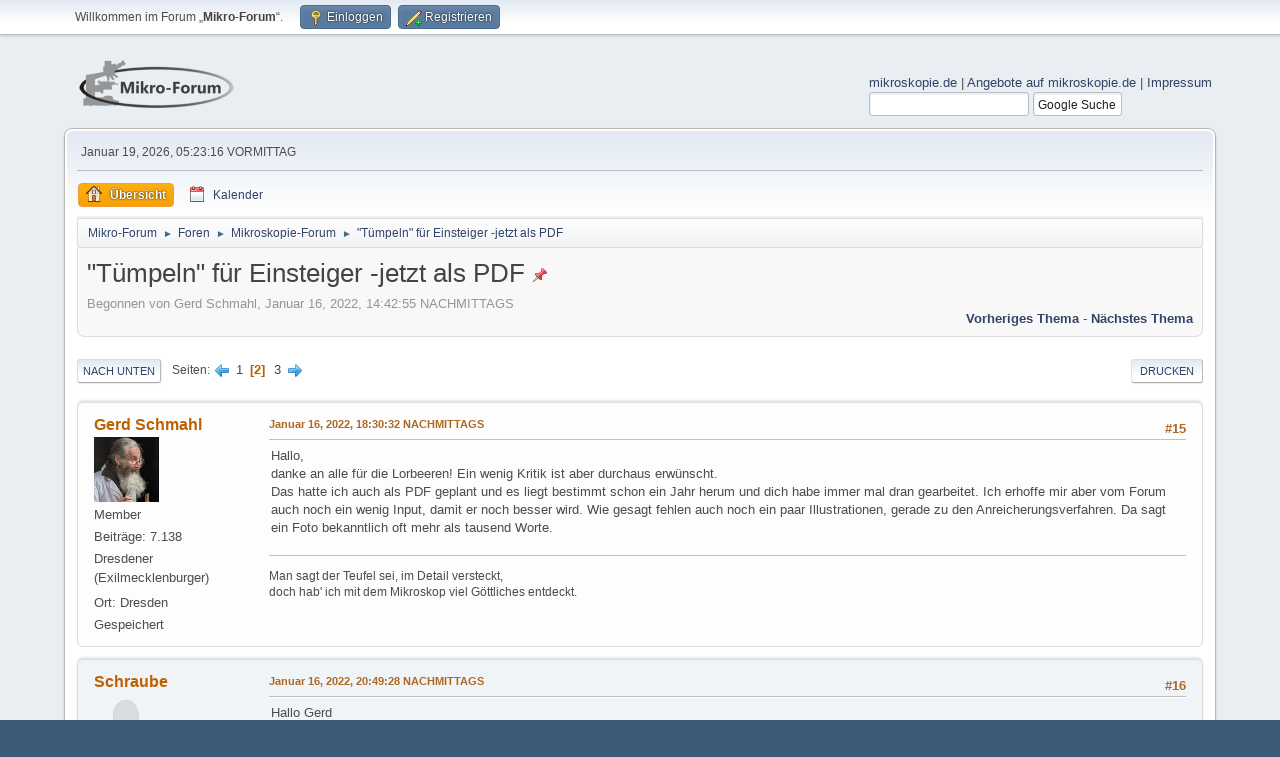

--- FILE ---
content_type: text/html; charset=UTF-8
request_url: https://www.mikroskopie-forum.de/index.php?topic=43044.15
body_size: 13921
content:
<!DOCTYPE html>
<html lang="de-DE">
<head>
	<meta charset="UTF-8">
	<link rel="stylesheet" href="https://www.mikroskopie-forum.de/Themes/default/css/minified_7d6c0392e801ada7a6988a0bdd7438a0.css?smf216_1760962910">
	<style>
	img.avatar { max-width: 65px !important; max-height: 65px !important; }
	
	.postarea .bbc_img, .list_posts .bbc_img, .post .inner .bbc_img, form#reported_posts .bbc_img, #preview_body .bbc_img { max-width: min(100%,1202px); }
	
	.postarea .bbc_img, .list_posts .bbc_img, .post .inner .bbc_img, form#reported_posts .bbc_img, #preview_body .bbc_img { max-height: 902px; }
	
	</style>
	<script>
		var smf_theme_url = "https://www.mikroskopie-forum.de/Themes/default";
		var smf_default_theme_url = "https://www.mikroskopie-forum.de/Themes/default";
		var smf_images_url = "https://www.mikroskopie-forum.de/Themes/default/images";
		var smf_smileys_url = "https://www.mikroskopie-forum.de/Smileys";
		var smf_smiley_sets = "default,classic";
		var smf_smiley_sets_default = "default";
		var smf_avatars_url = "https://www.mikroskopie-forum.de/avatars";
		var smf_scripturl = "https://www.mikroskopie-forum.de/index.php?PHPSESSID=ve4dckn9q9q45nsvu8v30mii81&amp;";
		var smf_iso_case_folding = false;
		var smf_charset = "UTF-8";
		var smf_session_id = "6d9033c01afd6d4aeb87f7842d055407";
		var smf_session_var = "d3f73a4";
		var smf_member_id = 0;
		var ajax_notification_text = 'Lade…';
		var help_popup_heading_text = 'Alles zu kompliziert? Lassen Sie es mich erklären:';
		var banned_text = 'Gast, Sie sind aus diesem Forum verbannt!';
		var smf_txt_expand = 'Erweitern';
		var smf_txt_shrink = 'Verringern';
		var smf_collapseAlt = 'Verstecken';
		var smf_expandAlt = 'Zeige';
		var smf_quote_expand = false;
		var allow_xhjr_credentials = false;
	</script>
	<script src="https://ajax.googleapis.com/ajax/libs/jquery/3.6.3/jquery.min.js"></script>
	<script src="https://www.mikroskopie-forum.de/Themes/default/scripts/jquery.sceditor.bbcode.min.js?smf216_1760962910"></script>
	<script src="https://www.mikroskopie-forum.de/Themes/default/scripts/minified_6a76ed5ce9fe2a96f2c4aa30ba66d580.js?smf216_1760962910"></script>
	<script src="https://www.mikroskopie-forum.de/Themes/default/scripts/minified_8c170c654d2d65a4556cbd23ee1b615b.js?smf216_1760962910" defer></script>
	<script>
		var smf_smileys_url = 'https://www.mikroskopie-forum.de/Smileys/default';
		var bbc_quote_from = 'Zitat von';
		var bbc_quote = 'Zitat';
		var bbc_search_on = 'in';
	var smf_you_sure ='Sind Sie sicher, dass Sie das tun möchten?';
	</script>
	<title>&quot;Tümpeln&quot; für Einsteiger -jetzt als PDF - Seite 2</title>
	<meta name="viewport" content="width=device-width, initial-scale=1">
	<meta property="og:site_name" content="Mikro-Forum">
	<meta property="og:title" content="&quot;Tümpeln&quot; für Einsteiger -jetzt als PDF - Seite 2">
	<meta property="og:url" content="https://www.mikroskopie-forum.de/index.php?PHPSESSID=ve4dckn9q9q45nsvu8v30mii81&amp;topic=43044.15">
	<meta property="og:description" content="&quot;Tümpeln&quot; für Einsteiger -jetzt als PDF - Seite 2">
	<meta name="description" content="&quot;Tümpeln&quot; für Einsteiger -jetzt als PDF - Seite 2">
	<meta name="theme-color" content="#557EA0">
	<link rel="canonical" href="https://www.mikroskopie-forum.de/index.php?topic=43044.15">
	<link rel="help" href="https://www.mikroskopie-forum.de/index.php?PHPSESSID=ve4dckn9q9q45nsvu8v30mii81&amp;action=help">
	<link rel="contents" href="https://www.mikroskopie-forum.de/index.php?PHPSESSID=ve4dckn9q9q45nsvu8v30mii81&amp;">
	<link rel="alternate" type="application/rss+xml" title="Mikro-Forum - RSS" href="https://www.mikroskopie-forum.de/index.php?PHPSESSID=ve4dckn9q9q45nsvu8v30mii81&amp;action=.xml;type=rss2;board=1">
	<link rel="alternate" type="application/atom+xml" title="Mikro-Forum - Atom" href="https://www.mikroskopie-forum.de/index.php?PHPSESSID=ve4dckn9q9q45nsvu8v30mii81&amp;action=.xml;type=atom;board=1">
	<link rel="next" href="https://www.mikroskopie-forum.de/index.php?PHPSESSID=ve4dckn9q9q45nsvu8v30mii81&amp;topic=43044.30">
	<link rel="prev" href="https://www.mikroskopie-forum.de/index.php?PHPSESSID=ve4dckn9q9q45nsvu8v30mii81&amp;topic=43044.0">
	<link rel="index" href="https://www.mikroskopie-forum.de/index.php?PHPSESSID=ve4dckn9q9q45nsvu8v30mii81&amp;board=1.0">
</head>
<body id="chrome" class="action_messageindex board_1">
<div id="footerfix">
	<div id="top_section">
		<div class="inner_wrap">
			<ul class="floatleft" id="top_info">
				<li class="welcome">
					Willkommen im Forum „<strong>Mikro-Forum</strong>“.
				</li>
				<li class="button_login">
					<a href="https://www.mikroskopie-forum.de/index.php?PHPSESSID=ve4dckn9q9q45nsvu8v30mii81&amp;action=login" class="open" onclick="return reqOverlayDiv(this.href, 'Einloggen', 'login');">
						<span class="main_icons login"></span>
						<span class="textmenu">Einloggen</span>
					</a>
				</li>
				<li class="button_signup">
					<a href="https://www.mikroskopie-forum.de/index.php?PHPSESSID=ve4dckn9q9q45nsvu8v30mii81&amp;action=signup" class="open">
						<span class="main_icons regcenter"></span>
						<span class="textmenu">Registrieren</span>
					</a>
				</li>
			</ul>
		</div><!-- .inner_wrap -->
	</div><!-- #top_section -->
	<div id="header">
		<h1 class="forumtitle">
			<a id="top" href="https://www.mikroskopie-forum.de/index.php?PHPSESSID=ve4dckn9q9q45nsvu8v30mii81&amp;"><img src="https://www.mikroskopie-forum.de/Themes/default/images/mlogo.png" alt="Mikro-Forum"></a>
		</h1>
		<div id="siteslogan"> <a href ="https://www.mikroskopie.de" target = "_blank">mikroskopie.de</a> | <a href ="https://www.mikroskopie.de/?page_id=1587" target = "_blank">Angebote auf mikroskopie.de</a> | <a href = "https://www.mikroskopie.de/?page_id=213" target = "_blank">Impressum</a><FORM method=GET action="https://www.google.com/search">
	<!-- <input type=checkbox name=sitesearch value="https://www.mikroskopie-forum.de" checked>Im Forum: -->
	<input type='hidden'  name=sitesearch value="https://www.mikroskopie-forum.de" checked>
	<input class='input_text' type=text name=q value=""> 
	<input class='button_submit' type=submit name=btnG VALUE="Google Suche">
	<input type=hidden name=domains value="https://www.mikroskopie-forum.de.de">  
	<input type='hidden' name='ie' value='UTF-8'>  
	<input type='hidden' name='oe' value='UTF-8'> 
	</FORM></div>
	</div>
	<div id="wrapper">
		<div id="upper_section">
			<div id="inner_section">
				<div id="inner_wrap" class="hide_720">
					<div class="user">
						<time datetime="2026-01-19T04:23:16Z">Januar 19, 2026, 05:23:16 VORMITTAG</time>
					</div>
				</div>
				<a class="mobile_user_menu">
					<span class="menu_icon"></span>
					<span class="text_menu">Hauptmenü</span>
				</a>
				<div id="main_menu">
					<div id="mobile_user_menu" class="popup_container">
						<div class="popup_window description">
							<div class="popup_heading">Hauptmenü
								<a href="javascript:void(0);" class="main_icons hide_popup"></a>
							</div>
							
					<ul class="dropmenu menu_nav">
						<li class="button_home">
							<a class="active" href="https://www.mikroskopie-forum.de/index.php?PHPSESSID=ve4dckn9q9q45nsvu8v30mii81&amp;">
								<span class="main_icons home"></span><span class="textmenu">Übersicht</span>
							</a>
						</li>
						<li class="button_calendar">
							<a href="https://www.mikroskopie-forum.de/index.php?PHPSESSID=ve4dckn9q9q45nsvu8v30mii81&amp;action=calendar">
								<span class="main_icons calendar"></span><span class="textmenu">Kalender</span>
							</a>
						</li>
					</ul><!-- .menu_nav -->
						</div>
					</div>
				</div>
				<div class="navigate_section">
					<ul>
						<li>
							<a href="https://www.mikroskopie-forum.de/index.php?PHPSESSID=ve4dckn9q9q45nsvu8v30mii81&amp;"><span>Mikro-Forum</span></a>
						</li>
						<li>
							<span class="dividers"> &#9658; </span>
							<a href="https://www.mikroskopie-forum.de/index.php?PHPSESSID=ve4dckn9q9q45nsvu8v30mii81&amp;#c2"><span>Foren</span></a>
						</li>
						<li>
							<span class="dividers"> &#9658; </span>
							<a href="https://www.mikroskopie-forum.de/index.php?PHPSESSID=ve4dckn9q9q45nsvu8v30mii81&amp;board=1.0"><span>Mikroskopie-Forum</span></a>
						</li>
						<li class="last">
							<span class="dividers"> &#9658; </span>
							<a href="https://www.mikroskopie-forum.de/index.php?PHPSESSID=ve4dckn9q9q45nsvu8v30mii81&amp;topic=43044.0"><span>&quot;Tümpeln&quot; für Einsteiger -jetzt als PDF</span></a>
						</li>
					</ul>
				</div><!-- .navigate_section -->
			</div><!-- #inner_section -->
		</div><!-- #upper_section -->
		<div id="content_section">
			<div id="main_content_section">
		<div id="display_head" class="information">
			<h2 class="display_title">
				<span id="top_subject">&quot;Tümpeln&quot; für Einsteiger -jetzt als PDF</span> <span class="main_icons sticky"></span>
			</h2>
			<p>Begonnen von Gerd Schmahl, Januar 16, 2022, 14:42:55 NACHMITTAGS</p>
			<span class="nextlinks floatright"><a href="https://www.mikroskopie-forum.de/index.php?PHPSESSID=ve4dckn9q9q45nsvu8v30mii81&amp;topic=43044.0;prev_next=prev#new">Vorheriges Thema</a> - <a href="https://www.mikroskopie-forum.de/index.php?PHPSESSID=ve4dckn9q9q45nsvu8v30mii81&amp;topic=43044.0;prev_next=next#new">Nächstes Thema</a></span>
		</div><!-- #display_head -->
		
		<div class="pagesection top">
			
		<div class="buttonlist floatright">
			
				<a class="button button_strip_print" href="https://www.mikroskopie-forum.de/index.php?PHPSESSID=ve4dckn9q9q45nsvu8v30mii81&amp;action=printpage;topic=43044.0"  rel="nofollow">Drucken</a>
		</div>
			 
			<div class="pagelinks floatleft">
				<a href="#bot" class="button">Nach unten</a>
				<span class="pages">Seiten</span><a class="nav_page" href="https://www.mikroskopie-forum.de/index.php?PHPSESSID=ve4dckn9q9q45nsvu8v30mii81&amp;topic=43044.0"><span class="main_icons previous_page"></span></a> <a class="nav_page" href="https://www.mikroskopie-forum.de/index.php?PHPSESSID=ve4dckn9q9q45nsvu8v30mii81&amp;topic=43044.0">1</a> <span class="current_page">2</span> <a class="nav_page" href="https://www.mikroskopie-forum.de/index.php?PHPSESSID=ve4dckn9q9q45nsvu8v30mii81&amp;topic=43044.30">3</a> <a class="nav_page" href="https://www.mikroskopie-forum.de/index.php?PHPSESSID=ve4dckn9q9q45nsvu8v30mii81&amp;topic=43044.30"><span class="main_icons next_page"></span></a> 
			</div>
		<div class="mobile_buttons floatright">
			<a class="button mobile_act">Benutzer-Aktionen</a>
			
		</div>
		</div>
		<div id="forumposts">
			<form action="https://www.mikroskopie-forum.de/index.php?PHPSESSID=ve4dckn9q9q45nsvu8v30mii81&amp;action=quickmod2;topic=43044.15" method="post" accept-charset="UTF-8" name="quickModForm" id="quickModForm" onsubmit="return oQuickModify.bInEditMode ? oQuickModify.modifySave('6d9033c01afd6d4aeb87f7842d055407', 'd3f73a4') : false"><input type="hidden" name="PHPSESSID" value="ve4dckn9q9q45nsvu8v30mii81" />
				<div class="windowbg" id="msg317669">
					
					<div class="post_wrapper">
						<div class="poster">
							<h4>
								<a href="https://www.mikroskopie-forum.de/index.php?PHPSESSID=ve4dckn9q9q45nsvu8v30mii81&amp;action=profile;u=2644" title="Profil von Gerd Schmahl ansehen">Gerd Schmahl</a>
							</h4>
							<ul class="user_info">
								<li class="avatar">
									<a href="https://www.mikroskopie-forum.de/index.php?PHPSESSID=ve4dckn9q9q45nsvu8v30mii81&amp;action=profile;u=2644"><img class="avatar" src="https://www.mikroskopie-forum.de/user-avatars/avatar_2644_1750187745.jpg" alt=""></a>
								</li>
								<li class="icons"></li>
								<li class="postgroup">Member</li>
								<li class="postcount">Beiträge: 7.138</li>
								<li class="blurb">Dresdener (Exilmecklenburger)</li>
								<li class="im_icons">
									<ol>
										<li class="custom cust_gender"><span class=" main_icons gender_0" title="Männlich"></span></li>
									</ol>
								</li>
								<li class="custom cust_loca">Ort: Dresden</li>
								<li class="poster_ip">Gespeichert</li>
							</ul>
						</div><!-- .poster -->
						<div class="postarea">
							<div class="keyinfo">
								<div id="subject_317669" class="subject_title subject_hidden">
									<a href="https://www.mikroskopie-forum.de/index.php?PHPSESSID=ve4dckn9q9q45nsvu8v30mii81&amp;msg=317669" rel="nofollow">Re: &quot;Tümpeln&quot; für Einsteiger</a>
								</div>
								<span class="page_number floatright">#15</span>
								<div class="postinfo">
									<span class="messageicon"  style="position: absolute; z-index: -1;">
										<img src="https://www.mikroskopie-forum.de/Themes/default/images/post/xx.png" alt="">
									</span>
									<a href="https://www.mikroskopie-forum.de/index.php?PHPSESSID=ve4dckn9q9q45nsvu8v30mii81&amp;msg=317669" rel="nofollow" title="Antwort #15 - Re: &quot;Tümpeln&quot; für Einsteiger" class="smalltext">Januar 16, 2022, 18:30:32 NACHMITTAGS</a>
									<span class="spacer"></span>
									<span class="smalltext modified floatright" id="modified_317669">
									</span>
								</div>
								<div id="msg_317669_quick_mod"></div>
							</div><!-- .keyinfo -->
							<div class="post">
								<div class="inner" data-msgid="317669" id="msg_317669">
									Hallo,<br />danke an alle für die Lorbeeren! Ein wenig Kritik ist aber durchaus erwünscht.<br />Das hatte ich auch als PDF geplant und es liegt bestimmt schon ein Jahr herum und dich habe immer mal dran gearbeitet. Ich erhoffe mir aber vom Forum auch noch ein wenig Input, damit er noch besser wird. Wie gesagt fehlen auch noch ein paar Illustrationen, gerade zu den Anreicherungsverfahren. Da sagt ein Foto bekanntlich oft mehr als tausend Worte.
								</div>
							</div><!-- .post -->
							<div class="under_message">
							</div><!-- .under_message -->
						</div><!-- .postarea -->
						<div class="moderatorbar">
							<div class="signature" id="msg_317669_signature">
								Man sagt der Teufel sei, im Detail versteckt,<br>doch hab&#39; ich mit dem Mikroskop viel Göttliches entdeckt.
							</div>
						</div><!-- .moderatorbar -->
					</div><!-- .post_wrapper -->
				</div><!-- $message[css_class] -->
				<hr class="post_separator">
				<div class="windowbg" id="msg317690">
					
					
					<div class="post_wrapper">
						<div class="poster">
							<h4>
								<a href="https://www.mikroskopie-forum.de/index.php?PHPSESSID=ve4dckn9q9q45nsvu8v30mii81&amp;action=profile;u=18110" title="Profil von Schraube ansehen">Schraube</a>
							</h4>
							<ul class="user_info">
								<li class="avatar">
									<a href="https://www.mikroskopie-forum.de/index.php?PHPSESSID=ve4dckn9q9q45nsvu8v30mii81&amp;action=profile;u=18110"><img class="avatar" src="https://www.mikroskopie-forum.de/avatars/default.png" alt=""></a>
								</li>
								<li class="icons"></li>
								<li class="postgroup">Member</li>
								<li class="postcount">Beiträge: 350</li>
								<li class="profile">
									<ol class="profile_icons">
										<li><a href="https://www.mikrokosmos.gallery" title="mikrokosmos.gallery" target="_blank" rel="noopener"><span class="main_icons www centericon" title="mikrokosmos.gallery"></span></a></li>
									</ol>
								</li><!-- .profile -->
								<li class="poster_ip">Gespeichert</li>
							</ul>
						</div><!-- .poster -->
						<div class="postarea">
							<div class="keyinfo">
								<div id="subject_317690" class="subject_title subject_hidden">
									<a href="https://www.mikroskopie-forum.de/index.php?PHPSESSID=ve4dckn9q9q45nsvu8v30mii81&amp;msg=317690" rel="nofollow">Re: &quot;Tümpeln&quot; für Einsteiger</a>
								</div>
								<span class="page_number floatright">#16</span>
								<div class="postinfo">
									<span class="messageicon"  style="position: absolute; z-index: -1;">
										<img src="https://www.mikroskopie-forum.de/Themes/default/images/post/xx.png" alt="">
									</span>
									<a href="https://www.mikroskopie-forum.de/index.php?PHPSESSID=ve4dckn9q9q45nsvu8v30mii81&amp;msg=317690" rel="nofollow" title="Antwort #16 - Re: &quot;Tümpeln&quot; für Einsteiger" class="smalltext">Januar 16, 2022, 20:49:28 NACHMITTAGS</a>
									<span class="spacer"></span>
									<span class="smalltext modified floatright" id="modified_317690">
									</span>
								</div>
								<div id="msg_317690_quick_mod"></div>
							</div><!-- .keyinfo -->
							<div class="post">
								<div class="inner" data-msgid="317690" id="msg_317690">
									Hallo Gerd<br /><br />Herzlichen Dank dafür, da werde ich sehr gerne einiges davon mal ausprobieren. Super Sache!<br /><br />Gruss<br />Roli
								</div>
							</div><!-- .post -->
							<div class="under_message">
							</div><!-- .under_message -->
						</div><!-- .postarea -->
						<div class="moderatorbar">
							<div class="signature" id="msg_317690_signature">
								Mikroskop: Leica DMRE<br />Website: <a href="https://www.mikrokosmos.gallery" class="bbc_link" target="_blank" rel="noopener">https://www.mikrokosmos.gallery</a>
							</div>
						</div><!-- .moderatorbar -->
					</div><!-- .post_wrapper -->
				</div><!-- $message[css_class] -->
				<hr class="post_separator">
				<div class="windowbg" id="msg317691">
					
					
					<div class="post_wrapper">
						<div class="poster">
							<h4>
								<a href="https://www.mikroskopie-forum.de/index.php?PHPSESSID=ve4dckn9q9q45nsvu8v30mii81&amp;action=profile;u=17915" title="Profil von Aljoscha ansehen">Aljoscha</a>
							</h4>
							<ul class="user_info">
								<li class="avatar">
									<a href="https://www.mikroskopie-forum.de/index.php?PHPSESSID=ve4dckn9q9q45nsvu8v30mii81&amp;action=profile;u=17915"><img class="avatar" src="https://www.mikroskopie-forum.de/avatars/default.png" alt=""></a>
								</li>
								<li class="icons"></li>
								<li class="postgroup">Member</li>
								<li class="postcount">Beiträge: 1.525</li>
								<li class="poster_ip">Gespeichert</li>
							</ul>
						</div><!-- .poster -->
						<div class="postarea">
							<div class="keyinfo">
								<div id="subject_317691" class="subject_title subject_hidden">
									<a href="https://www.mikroskopie-forum.de/index.php?PHPSESSID=ve4dckn9q9q45nsvu8v30mii81&amp;msg=317691" rel="nofollow">Re: &quot;Tümpeln&quot; für Einsteiger</a>
								</div>
								<span class="page_number floatright">#17</span>
								<div class="postinfo">
									<span class="messageicon"  style="position: absolute; z-index: -1;">
										<img src="https://www.mikroskopie-forum.de/Themes/default/images/post/xx.png" alt="">
									</span>
									<a href="https://www.mikroskopie-forum.de/index.php?PHPSESSID=ve4dckn9q9q45nsvu8v30mii81&amp;msg=317691" rel="nofollow" title="Antwort #17 - Re: &quot;Tümpeln&quot; für Einsteiger" class="smalltext">Januar 16, 2022, 21:11:43 NACHMITTAGS</a>
									<span class="spacer"></span>
									<span class="smalltext modified floatright" id="modified_317691">
									</span>
								</div>
								<div id="msg_317691_quick_mod"></div>
							</div><!-- .keyinfo -->
							<div class="post">
								<div class="inner" data-msgid="317691" id="msg_317691">
									Hallo Gerd,<br /><br />Echt topp! Das gefällt mir sehr gut.<br /><br />Viele Grüße<br /><br />Alexander
								</div>
							</div><!-- .post -->
							<div class="under_message">
							</div><!-- .under_message -->
						</div><!-- .postarea -->
						<div class="moderatorbar">
						</div><!-- .moderatorbar -->
					</div><!-- .post_wrapper -->
				</div><!-- $message[css_class] -->
				<hr class="post_separator">
				<div class="windowbg" id="msg317695">
					
					
					<div class="post_wrapper">
						<div class="poster">
							<h4>
								<a href="https://www.mikroskopie-forum.de/index.php?PHPSESSID=ve4dckn9q9q45nsvu8v30mii81&amp;action=profile;u=18120" title="Profil von Geo ansehen">Geo</a>
							</h4>
							<ul class="user_info">
								<li class="avatar">
									<a href="https://www.mikroskopie-forum.de/index.php?PHPSESSID=ve4dckn9q9q45nsvu8v30mii81&amp;action=profile;u=18120"><img class="avatar" src="https://www.mikroskopie-forum.de/user-avatars/avatar_18120_1623496320.png" alt=""></a>
								</li>
								<li class="icons"></li>
								<li class="postgroup">Member</li>
								<li class="postcount">Beiträge: 69</li>
								<li class="im_icons">
									<ol>
										<li class="custom cust_gender"><span class=" main_icons gender_0" title="Keins / Keine Angabe"></span></li>
									</ol>
								</li>
								<li class="custom cust_loca">Ort: Flintsbach/Inn</li>
								<li class="poster_ip">Gespeichert</li>
							</ul>
						</div><!-- .poster -->
						<div class="postarea">
							<div class="keyinfo">
								<div id="subject_317695" class="subject_title subject_hidden">
									<a href="https://www.mikroskopie-forum.de/index.php?PHPSESSID=ve4dckn9q9q45nsvu8v30mii81&amp;msg=317695" rel="nofollow">Re: &quot;Tümpeln&quot; für Einsteiger</a>
								</div>
								<span class="page_number floatright">#18</span>
								<div class="postinfo">
									<span class="messageicon"  style="position: absolute; z-index: -1;">
										<img src="https://www.mikroskopie-forum.de/Themes/default/images/post/xx.png" alt="">
									</span>
									<a href="https://www.mikroskopie-forum.de/index.php?PHPSESSID=ve4dckn9q9q45nsvu8v30mii81&amp;msg=317695" rel="nofollow" title="Antwort #18 - Re: &quot;Tümpeln&quot; für Einsteiger" class="smalltext">Januar 16, 2022, 21:23:05 NACHMITTAGS</a>
									<span class="spacer"></span>
									<span class="smalltext modified floatright" id="modified_317695">
									</span>
								</div>
								<div id="msg_317695_quick_mod"></div>
							</div><!-- .keyinfo -->
							<div class="post">
								<div class="inner" data-msgid="317695" id="msg_317695">
									Hallo Gerd,<br /><br />Superbeitrag, Danke! Da wird die Tümplergemeinde sicher wachsen. Auch ich werde&nbsp; mich bald auf die Jagd machen.<br /><br />Beste Grüße<br /><br />Georg
								</div>
							</div><!-- .post -->
							<div class="under_message">
							</div><!-- .under_message -->
						</div><!-- .postarea -->
						<div class="moderatorbar">
						</div><!-- .moderatorbar -->
					</div><!-- .post_wrapper -->
				</div><!-- $message[css_class] -->
				<hr class="post_separator">
				<div class="windowbg" id="msg317696">
					
					
					<div class="post_wrapper">
						<div class="poster">
							<h4>
								<a href="https://www.mikroskopie-forum.de/index.php?PHPSESSID=ve4dckn9q9q45nsvu8v30mii81&amp;action=profile;u=84" title="Profil von Florian Stellmacher ansehen">Florian Stellmacher</a>
							</h4>
							<ul class="user_info">
								<li class="membergroup">Global Moderator</li>
								<li class="avatar">
									<a href="https://www.mikroskopie-forum.de/index.php?PHPSESSID=ve4dckn9q9q45nsvu8v30mii81&amp;action=profile;u=84"><img class="avatar" src="https://www.mikroskopie-forum.de/user-avatars/avatar_84_1642160164.png" alt=""></a>
								</li>
								<li class="icons"></li>
								<li class="postgroup">Member</li>
								<li class="postcount">Beiträge: 3.338</li>
								<li class="im_icons">
									<ol>
										<li class="custom cust_gender"><span class=" main_icons gender_0" title="Männlich"></span></li>
									</ol>
								</li>
								<li class="poster_ip">Gespeichert</li>
							</ul>
						</div><!-- .poster -->
						<div class="postarea">
							<div class="keyinfo">
								<div id="subject_317696" class="subject_title subject_hidden">
									<a href="https://www.mikroskopie-forum.de/index.php?PHPSESSID=ve4dckn9q9q45nsvu8v30mii81&amp;msg=317696" rel="nofollow">Re: &quot;Tümpeln&quot; für Einsteiger</a>
								</div>
								<span class="page_number floatright">#19</span>
								<div class="postinfo">
									<span class="messageicon"  style="position: absolute; z-index: -1;">
										<img src="https://www.mikroskopie-forum.de/Themes/default/images/post/xx.png" alt="">
									</span>
									<a href="https://www.mikroskopie-forum.de/index.php?PHPSESSID=ve4dckn9q9q45nsvu8v30mii81&amp;msg=317696" rel="nofollow" title="Antwort #19 - Re: &quot;Tümpeln&quot; für Einsteiger" class="smalltext">Januar 16, 2022, 21:24:47 NACHMITTAGS</a>
									<span class="spacer"></span>
									<span class="smalltext modified floatright" id="modified_317696">
									</span>
								</div>
								<div id="msg_317696_quick_mod"></div>
							</div><!-- .keyinfo -->
							<div class="post">
								<div class="inner" data-msgid="317696" id="msg_317696">
									Moin Gerd,<br /><br />eine tolle Arbeit, die ich gerne angepinnt habe, damit sie gleich ins Auge springt!<br /><br />Herzliche Grüße, <br />Florian 
								</div>
							</div><!-- .post -->
							<div class="under_message">
							</div><!-- .under_message -->
						</div><!-- .postarea -->
						<div class="moderatorbar">
							<div class="signature" id="msg_317696_signature">
								Vorwiegende Arbeitsmikroskope:<br />Zeiss Axioskop 2<br />Olympus BHS (DL, Pol, Multidiskussionseinrichtung)<br />Zeiss Axiophot (DIK und AL-Fluoreszenz)<br />Zeiss Axiovert (Fluoreszenz)<br />Wild M400 Fotomakroskop (DL, DF, AL, Pol)
							</div>
						</div><!-- .moderatorbar -->
					</div><!-- .post_wrapper -->
				</div><!-- $message[css_class] -->
				<hr class="post_separator">
				<div class="windowbg" id="msg317715">
					
					
					<div class="post_wrapper">
						<div class="poster">
							<h4>
								<a href="https://www.mikroskopie-forum.de/index.php?PHPSESSID=ve4dckn9q9q45nsvu8v30mii81&amp;action=profile;u=17201" title="Profil von SNoK / Stephan Krall ansehen">SNoK / Stephan Krall</a>
							</h4>
							<ul class="user_info">
								<li class="avatar">
									<a href="https://www.mikroskopie-forum.de/index.php?PHPSESSID=ve4dckn9q9q45nsvu8v30mii81&amp;action=profile;u=17201"><img class="avatar" src="https://www.mikroskopie-forum.de/user-avatars/avatar_17201_1596300169.png" alt=""></a>
								</li>
								<li class="icons"></li>
								<li class="postgroup">Member</li>
								<li class="postcount">Beiträge: 879</li>
								<li class="im_icons">
									<ol>
										<li class="custom cust_gender"><span class=" main_icons gender_0" title="Keins / Keine Angabe"></span></li>
									</ol>
								</li>
								<li class="profile">
									<ol class="profile_icons">
										<li><a href="https://kralls.de" title="Kralls beste Seite" target="_blank" rel="noopener"><span class="main_icons www centericon" title="Kralls beste Seite"></span></a></li>
									</ol>
								</li><!-- .profile -->
								<li class="poster_ip">Gespeichert</li>
							</ul>
						</div><!-- .poster -->
						<div class="postarea">
							<div class="keyinfo">
								<div id="subject_317715" class="subject_title subject_hidden">
									<a href="https://www.mikroskopie-forum.de/index.php?PHPSESSID=ve4dckn9q9q45nsvu8v30mii81&amp;msg=317715" rel="nofollow">Re: &quot;Tümpeln&quot; für Einsteiger</a>
								</div>
								<span class="page_number floatright">#20</span>
								<div class="postinfo">
									<span class="messageicon"  style="position: absolute; z-index: -1;">
										<img src="https://www.mikroskopie-forum.de/Themes/default/images/post/xx.png" alt="">
									</span>
									<a href="https://www.mikroskopie-forum.de/index.php?PHPSESSID=ve4dckn9q9q45nsvu8v30mii81&amp;msg=317715" rel="nofollow" title="Antwort #20 - Re: &quot;Tümpeln&quot; für Einsteiger" class="smalltext">Januar 16, 2022, 23:10:54 NACHMITTAGS</a>
									<span class="spacer"></span>
									<span class="smalltext modified floatright" id="modified_317715">
									</span>
								</div>
								<div id="msg_317715_quick_mod"></div>
							</div><!-- .keyinfo -->
							<div class="post">
								<div class="inner" data-msgid="317715" id="msg_317715">
									Lieber Gerd,<br /><br />ich habe mir Deine Beiträge mal zusammen in ein Word-Dokument kopiert und etwas formatiert und Tippfehler korrigiert. Was den Inhalt angeht, super! Eine Sache würde ich allerdings anders schreiben unter Punjkt 7.3. Du schreibst am Ende:<br /><br />&quot;Um besonders dünnschichtige Präparate herzustellen nimmt man anschließend ein gut saugendes Tuch (z. B. sauberes Taschentuch), das nicht fusseln sollte, legt es in mehreren Lagen über das Präparat und drückt es kräftig auf das DG.&quot;<br /><br />Meine Frau kriegt immer die Krise, wenn sie Männer mit Stofftaschentüchern sieht (zu denen ich allerdings auch gehöre), mit denen wahlweise die Nase geschnupft, Vergaser gereinigt oder eben Deckgläser abgetupft werden, um sie dann der Frau zum Löschen der Tränen anzubieten. Ich nehme für den Zweck rundes Filterpapier, wie man es bisweilen noch bei Kaffeefiltern findet, z. B. Melita Original Nr. 1, 100 Stück für rund 1 Euro. Wenn man so einen Filter auf das Deckglas legt, kann man hervorragend einmal rundum absaugen. Ich nehme die Filter auch, um an den Seiten abzusaugen.<br /><br />Grüße<br />Stephan
								</div>
							</div><!-- .post -->
							<div class="under_message">
							</div><!-- .under_message -->
						</div><!-- .postarea -->
						<div class="moderatorbar">
							<div class="signature" id="msg_317715_signature">
								Mikroskope: Leica DMRB, Leitz Dialux (beide mit DIK), Lomo MBD-1 (&quot;Für-alle-Fälle-Mikroskop&quot;)<br>Stemis: Zeiss 508, Wild Heerbrugg M5<br>Kameras: Sony alpha 6500 und 6400<br>Webseite: <a href="https://kralls.de" class="bbc_link" target="_blank" rel="noopener">https://kralls.de</a><br>Vorstellung:&nbsp;<a href="https://www.mikroskopie-forum.de/index.php?PHPSESSID=ve4dckn9q9q45nsvu8v30mii81&amp;topic=41749.msg308026#msg308026" class="bbc_link" target="_blank" rel="noopener">https://www.mikroskopie-forum.de/index.php?topic=41749.msg308026#msg308026</a>
							</div>
						</div><!-- .moderatorbar -->
					</div><!-- .post_wrapper -->
				</div><!-- $message[css_class] -->
				<hr class="post_separator">
				<div class="windowbg" id="msg317721">
					
					
					<div class="post_wrapper">
						<div class="poster">
							<h4>
								<a href="https://www.mikroskopie-forum.de/index.php?PHPSESSID=ve4dckn9q9q45nsvu8v30mii81&amp;action=profile;u=2644" title="Profil von Gerd Schmahl ansehen">Gerd Schmahl</a>
							</h4>
							<ul class="user_info">
								<li class="avatar">
									<a href="https://www.mikroskopie-forum.de/index.php?PHPSESSID=ve4dckn9q9q45nsvu8v30mii81&amp;action=profile;u=2644"><img class="avatar" src="https://www.mikroskopie-forum.de/user-avatars/avatar_2644_1750187745.jpg" alt=""></a>
								</li>
								<li class="icons"></li>
								<li class="postgroup">Member</li>
								<li class="postcount">Beiträge: 7.138</li>
								<li class="blurb">Dresdener (Exilmecklenburger)</li>
								<li class="im_icons">
									<ol>
										<li class="custom cust_gender"><span class=" main_icons gender_0" title="Männlich"></span></li>
									</ol>
								</li>
								<li class="custom cust_loca">Ort: Dresden</li>
								<li class="poster_ip">Gespeichert</li>
							</ul>
						</div><!-- .poster -->
						<div class="postarea">
							<div class="keyinfo">
								<div id="subject_317721" class="subject_title subject_hidden">
									<a href="https://www.mikroskopie-forum.de/index.php?PHPSESSID=ve4dckn9q9q45nsvu8v30mii81&amp;msg=317721" rel="nofollow">Re: &quot;Tümpeln&quot; für Einsteiger</a>
								</div>
								<span class="page_number floatright">#21</span>
								<div class="postinfo">
									<span class="messageicon"  style="position: absolute; z-index: -1;">
										<img src="https://www.mikroskopie-forum.de/Themes/default/images/post/xx.png" alt="">
									</span>
									<a href="https://www.mikroskopie-forum.de/index.php?PHPSESSID=ve4dckn9q9q45nsvu8v30mii81&amp;msg=317721" rel="nofollow" title="Antwort #21 - Re: &quot;Tümpeln&quot; für Einsteiger" class="smalltext">Januar 17, 2022, 07:34:03 VORMITTAG</a>
									<span class="spacer"></span>
									<span class="smalltext modified floatright" id="modified_317721">
									</span>
								</div>
								<div id="msg_317721_quick_mod"></div>
							</div><!-- .keyinfo -->
							<div class="post">
								<div class="inner" data-msgid="317721" id="msg_317721">
									Hallo Stephan und die anderen,<br />an der Korrektur von Schreibfehlern bin ich natürlich auch interessiert. Das ist nämlich nicht gerade meine Stärke, aber wie gesagt: Kritiken und Hinweise am liebsten via PM oder wenn Anhänge sinnvoll sind auch via e-mal, sonst machen die Posts nach der Korrektur keinen Sinn mehr und blähen den Faden unnötig auf. Für weitergehende Ideen, die eines extra Absatzes oder Kapitels bedürfen, würde ich dann natürlich auch die Autorenschaft erwähnen.<br />Beste Grüße<br />Gerd
								</div>
							</div><!-- .post -->
							<div class="under_message">
							</div><!-- .under_message -->
						</div><!-- .postarea -->
						<div class="moderatorbar">
							<div class="signature" id="msg_317721_signature">
								Man sagt der Teufel sei, im Detail versteckt,<br>doch hab&#39; ich mit dem Mikroskop viel Göttliches entdeckt.
							</div>
						</div><!-- .moderatorbar -->
					</div><!-- .post_wrapper -->
				</div><!-- $message[css_class] -->
				<hr class="post_separator">
				<div class="windowbg" id="msg317734">
					
					
					<div class="post_wrapper">
						<div class="poster">
							<h4>
								<a href="https://www.mikroskopie-forum.de/index.php?PHPSESSID=ve4dckn9q9q45nsvu8v30mii81&amp;action=profile;u=1052" title="Profil von rhamvossen ansehen">rhamvossen</a>
							</h4>
							<ul class="user_info">
								<li class="avatar">
									<a href="https://www.mikroskopie-forum.de/index.php?PHPSESSID=ve4dckn9q9q45nsvu8v30mii81&amp;action=profile;u=1052"><img class="avatar" src="https://www.mikroskopie-forum.de/avatars/default.png" alt=""></a>
								</li>
								<li class="icons"></li>
								<li class="postgroup">Member</li>
								<li class="postcount">Beiträge: 2.121</li>
								<li class="im_icons">
									<ol>
										<li class="custom cust_gender"><span class=" main_icons gender_0" title="Männlich"></span></li>
									</ol>
								</li>
								<li class="profile">
									<ol class="profile_icons">
										<li><a href="https://microscopievandenatuur.nl/" title="Microscopie van de natuur" target="_blank" rel="noopener"><span class="main_icons www centericon" title="Microscopie van de natuur"></span></a></li>
									</ol>
								</li><!-- .profile -->
								<li class="poster_ip">Gespeichert</li>
							</ul>
						</div><!-- .poster -->
						<div class="postarea">
							<div class="keyinfo">
								<div id="subject_317734" class="subject_title subject_hidden">
									<a href="https://www.mikroskopie-forum.de/index.php?PHPSESSID=ve4dckn9q9q45nsvu8v30mii81&amp;msg=317734" rel="nofollow">Re: &quot;Tümpeln&quot; für Einsteiger</a>
								</div>
								<span class="page_number floatright">#22</span>
								<div class="postinfo">
									<span class="messageicon"  style="position: absolute; z-index: -1;">
										<img src="https://www.mikroskopie-forum.de/Themes/default/images/post/xx.png" alt="">
									</span>
									<a href="https://www.mikroskopie-forum.de/index.php?PHPSESSID=ve4dckn9q9q45nsvu8v30mii81&amp;msg=317734" rel="nofollow" title="Antwort #22 - Re: &quot;Tümpeln&quot; für Einsteiger" class="smalltext">Januar 17, 2022, 11:40:44 VORMITTAG</a>
									<span class="spacer"></span>
									<span class="smalltext modified floatright" id="modified_317734">
									</span>
								</div>
								<div id="msg_317734_quick_mod"></div>
							</div><!-- .keyinfo -->
							<div class="post">
								<div class="inner" data-msgid="317734" id="msg_317734">
									Hallo Gerd,<br /><br />Hut ab für die umfangreiche Arbeit. Ich habe nur 1 &#039;Problem&#039; damit: das du das Rathenow Minimikroskop ein gutes Einsteigergerät findest. Du schreibst:<br /><br /><blockquote class="bbc_standard_quote"><cite>Zitat</cite>Woran erkennt man nun ein seriöses Mikroskop? Das ist gar nicht so einfach</blockquote><br />Eines der Kriterien, die ich selbst immer verwende ist das ein taugliches Mikroskop <b><u>nicht klein</u></b> ist. Im Algemeinem unterscheidet man die Spielzeugmikroskope aus den 60er-70er Jahre (die wirklich manchmal wie echte Mikroskope aussehen) von die echte Mikroskope weil sie so klein sind, einschließlich Mini-objektive die dadurch nie Normoptik sind. Das Rathenow hatte ich mal in der Hand und ich fand es ein viel zu kleines fummeliges Mikrosköpchen. Ein gutes &#039;Schülermikroskop&#039; ist bei mir z. B. ein klassiches hufeisenstativ das mindestens 30 cm hoch ist und schwer genug um Stabilität zu gewährleisten. Ich hoffe, ich habe dich nicht böse gemacht. Ich bin der Meinung das gute Kritik nur Verbessungen bringen kann. Beste Grüsse,<br /><br />Rolf
								</div>
							</div><!-- .post -->
							<div class="under_message">
							</div><!-- .under_message -->
						</div><!-- .postarea -->
						<div class="moderatorbar">
							<div class="signature" id="msg_317734_signature">
								Website: <a href="https://mikroskopiedernatur.de/" class="bbc_link" target="_blank" rel="noopener">https://mikroskopiedernatur.de/</a>
							</div>
						</div><!-- .moderatorbar -->
					</div><!-- .post_wrapper -->
				</div><!-- $message[css_class] -->
				<hr class="post_separator">
				<div class="windowbg" id="msg317735">
					
					
					<div class="post_wrapper">
						<div class="poster">
							<h4>
								<a href="https://www.mikroskopie-forum.de/index.php?PHPSESSID=ve4dckn9q9q45nsvu8v30mii81&amp;action=profile;u=203" title="Profil von Thomas Böder ansehen">Thomas Böder</a>
							</h4>
							<ul class="user_info">
								<li class="avatar">
									<a href="https://www.mikroskopie-forum.de/index.php?PHPSESSID=ve4dckn9q9q45nsvu8v30mii81&amp;action=profile;u=203"><img class="avatar" src="https://www.mikroskopie-forum.de/user-avatars/avatar_203_1668671009.png" alt=""></a>
								</li>
								<li class="icons"></li>
								<li class="postgroup">Member</li>
								<li class="postcount">Beiträge: 1.088</li>
								<li class="im_icons">
									<ol>
										<li class="custom cust_gender"><span class=" main_icons gender_0" title="Männlich"></span></li>
									</ol>
								</li>
								<li class="profile">
									<ol class="profile_icons">
										<li><a href="https://www.instagram.com/boetec/" title="Meine Bilder..." target="_blank" rel="noopener"><span class="main_icons www centericon" title="Meine Bilder..."></span></a></li>
									</ol>
								</li><!-- .profile -->
								<li class="custom cust_loca">Ort: Salzwedel</li>
								<li class="poster_ip">Gespeichert</li>
							</ul>
						</div><!-- .poster -->
						<div class="postarea">
							<div class="keyinfo">
								<div id="subject_317735" class="subject_title subject_hidden">
									<a href="https://www.mikroskopie-forum.de/index.php?PHPSESSID=ve4dckn9q9q45nsvu8v30mii81&amp;msg=317735" rel="nofollow">Re: &quot;Tümpeln&quot; für Einsteiger</a>
								</div>
								<span class="page_number floatright">#23</span>
								<div class="postinfo">
									<span class="messageicon"  style="position: absolute; z-index: -1;">
										<img src="https://www.mikroskopie-forum.de/Themes/default/images/post/xx.png" alt="">
									</span>
									<a href="https://www.mikroskopie-forum.de/index.php?PHPSESSID=ve4dckn9q9q45nsvu8v30mii81&amp;msg=317735" rel="nofollow" title="Antwort #23 - Re: &quot;Tümpeln&quot; für Einsteiger" class="smalltext">Januar 17, 2022, 11:57:59 VORMITTAG</a>
									<span class="spacer"></span>
									<span class="smalltext modified floatright" id="modified_317735">
									</span>
								</div>
								<div id="msg_317735_quick_mod"></div>
							</div><!-- .keyinfo -->
							<div class="post">
								<div class="inner" data-msgid="317735" id="msg_317735">
									<blockquote class="bbc_standard_quote"><cite><a href="https://www.mikroskopie-forum.de/index.php?PHPSESSID=ve4dckn9q9q45nsvu8v30mii81&amp;topic=43044.msg317734#msg317734">Zitat von: rhamvossen in Januar 17, 2022, 11:40:44 VORMITTAG</a></cite><br />Ich habe nur 1 &#039;Problem&#039; damit: das du das Rathenow Minimikroskop ein gutes Einsteigergerät findest. <br /></blockquote><br />Das Kleine aus Rathenow war auch mein Einstieg vor vielen Jahren.<br />Ich finde auch, dass es ein gutes Einsteigergerät ist. (Das Graue...)<br /><br />Grüße, Thomas.
								</div>
							</div><!-- .post -->
							<div class="under_message">
							</div><!-- .under_message -->
						</div><!-- .postarea -->
						<div class="moderatorbar">
							<div class="signature" id="msg_317735_signature">
								Hauptmikroskope: Leitz Panphot, Ortholux, Zeiss Nf u. Technival u. Citoval 2, Reichert Zetopan<br>Kleinmikroskope: reichlich...
							</div>
						</div><!-- .moderatorbar -->
					</div><!-- .post_wrapper -->
				</div><!-- $message[css_class] -->
				<hr class="post_separator">
				<div class="windowbg" id="msg317737">
					
					
					<div class="post_wrapper">
						<div class="poster">
							<h4>
								<a href="https://www.mikroskopie-forum.de/index.php?PHPSESSID=ve4dckn9q9q45nsvu8v30mii81&amp;action=profile;u=1266" title="Profil von detlef.q ansehen">detlef.q</a>
							</h4>
							<ul class="user_info">
								<li class="avatar">
									<a href="https://www.mikroskopie-forum.de/index.php?PHPSESSID=ve4dckn9q9q45nsvu8v30mii81&amp;action=profile;u=1266"><img class="avatar" src="https://www.mikroskopie-forum.de/user-avatars/avatar_1266_1590338479.png" alt=""></a>
								</li>
								<li class="icons"></li>
								<li class="postgroup">Member</li>
								<li class="postcount">Beiträge: 208</li>
								<li class="im_icons">
									<ol>
										<li class="custom cust_gender"><span class=" main_icons gender_0" title="Männlich"></span></li>
									</ol>
								</li>
								<li class="poster_ip">Gespeichert</li>
							</ul>
						</div><!-- .poster -->
						<div class="postarea">
							<div class="keyinfo">
								<div id="subject_317737" class="subject_title subject_hidden">
									<a href="https://www.mikroskopie-forum.de/index.php?PHPSESSID=ve4dckn9q9q45nsvu8v30mii81&amp;msg=317737" rel="nofollow">Re: &quot;Tümpeln&quot; für Einsteiger</a>
								</div>
								<span class="page_number floatright">#24</span>
								<div class="postinfo">
									<span class="messageicon"  style="position: absolute; z-index: -1;">
										<img src="https://www.mikroskopie-forum.de/Themes/default/images/post/xx.png" alt="">
									</span>
									<a href="https://www.mikroskopie-forum.de/index.php?PHPSESSID=ve4dckn9q9q45nsvu8v30mii81&amp;msg=317737" rel="nofollow" title="Antwort #24 - Re: &quot;Tümpeln&quot; für Einsteiger" class="smalltext">Januar 17, 2022, 12:26:39 NACHMITTAGS</a>
									<span class="spacer"></span>
									<span class="smalltext modified floatright" id="modified_317737">
									</span>
								</div>
								<div id="msg_317737_quick_mod"></div>
							</div><!-- .keyinfo -->
							<div class="post">
								<div class="inner" data-msgid="317737" id="msg_317737">
									Hallo Gerd, <br /><br />super Beitrag, gefällt mir außerordentlich gut!<br />Den werde ich mir auf jeden Fall abspeichern. Danke!<br /><br />Gruß Detlef
								</div>
							</div><!-- .post -->
							<div class="under_message">
							</div><!-- .under_message -->
						</div><!-- .postarea -->
						<div class="moderatorbar">
						</div><!-- .moderatorbar -->
					</div><!-- .post_wrapper -->
				</div><!-- $message[css_class] -->
				<hr class="post_separator">
				<div class="windowbg" id="msg317745">
					
					
					<div class="post_wrapper">
						<div class="poster">
							<h4>
								<a href="https://www.mikroskopie-forum.de/index.php?PHPSESSID=ve4dckn9q9q45nsvu8v30mii81&amp;action=profile;u=18217" title="Profil von raimcomputi ansehen">raimcomputi</a>
							</h4>
							<ul class="user_info">
								<li class="membergroup">Gesperrt</li>
								<li class="avatar">
									<a href="https://www.mikroskopie-forum.de/index.php?PHPSESSID=ve4dckn9q9q45nsvu8v30mii81&amp;action=profile;u=18217"><img class="avatar" src="https://www.mikroskopie-forum.de/avatars/default.png" alt=""></a>
								</li>
								<li class="icons"><img src="https://www.mikroskopie-forum.de/Themes/default/images/membericons/icon.png" alt="*"></li>
								<li class="postgroup">Member</li>
								<li class="postcount">Beiträge: 210</li>
								<li class="im_icons">
									<ol>
										<li class="custom cust_gender"><span class=" main_icons gender_0" title="Männlich"></span></li>
									</ol>
								</li>
								<li class="profile">
									<ol class="profile_icons">
										<li><a href="https://www.life-by-lines.de" title="life-by-lines - handgemalte Postkarten" target="_blank" rel="noopener"><span class="main_icons www centericon" title="life-by-lines - handgemalte Postkarten"></span></a></li>
									</ol>
								</li><!-- .profile -->
								<li class="custom cust_loca">Ort: Tönisvorst</li>
								<li class="poster_ip">Gespeichert</li>
							</ul>
						</div><!-- .poster -->
						<div class="postarea">
							<div class="keyinfo">
								<div id="subject_317745" class="subject_title subject_hidden">
									<a href="https://www.mikroskopie-forum.de/index.php?PHPSESSID=ve4dckn9q9q45nsvu8v30mii81&amp;msg=317745" rel="nofollow">Re: &quot;Tümpeln&quot; für Einsteiger</a>
								</div>
								<span class="page_number floatright">#25</span>
								<div class="postinfo">
									<span class="messageicon"  style="position: absolute; z-index: -1;">
										<img src="https://www.mikroskopie-forum.de/Themes/default/images/post/xx.png" alt="">
									</span>
									<a href="https://www.mikroskopie-forum.de/index.php?PHPSESSID=ve4dckn9q9q45nsvu8v30mii81&amp;msg=317745" rel="nofollow" title="Antwort #25 - Re: &quot;Tümpeln&quot; für Einsteiger" class="smalltext">Januar 17, 2022, 14:46:50 NACHMITTAGS</a>
									<span class="spacer"></span>
									<span class="smalltext modified floatright" id="modified_317745">
									</span>
								</div>
								<div id="msg_317745_quick_mod"></div>
							</div><!-- .keyinfo -->
							<div class="post">
								<div class="inner" data-msgid="317745" id="msg_317745">
									Vielen Dank für die viele Arbeit. Da sind ja wirklich unheimlich viele Tips und Tricks enthalten. Es sind sogar so viele, das es mich fast etwas erschlägt. Aber das liegt an mir und nicht an der tollen Ausarbeitung. <br /><br />Von mir also auch großen Respekt<br /><br />Raimund
								</div>
							</div><!-- .post -->
							<div class="under_message">
							</div><!-- .under_message -->
						</div><!-- .postarea -->
						<div class="moderatorbar">
						</div><!-- .moderatorbar -->
					</div><!-- .post_wrapper -->
				</div><!-- $message[css_class] -->
				<hr class="post_separator">
				<div class="windowbg" id="msg317747">
					
					
					<div class="post_wrapper">
						<div class="poster">
							<h4>
								<a href="https://www.mikroskopie-forum.de/index.php?PHPSESSID=ve4dckn9q9q45nsvu8v30mii81&amp;action=profile;u=2644" title="Profil von Gerd Schmahl ansehen">Gerd Schmahl</a>
							</h4>
							<ul class="user_info">
								<li class="avatar">
									<a href="https://www.mikroskopie-forum.de/index.php?PHPSESSID=ve4dckn9q9q45nsvu8v30mii81&amp;action=profile;u=2644"><img class="avatar" src="https://www.mikroskopie-forum.de/user-avatars/avatar_2644_1750187745.jpg" alt=""></a>
								</li>
								<li class="icons"></li>
								<li class="postgroup">Member</li>
								<li class="postcount">Beiträge: 7.138</li>
								<li class="blurb">Dresdener (Exilmecklenburger)</li>
								<li class="im_icons">
									<ol>
										<li class="custom cust_gender"><span class=" main_icons gender_0" title="Männlich"></span></li>
									</ol>
								</li>
								<li class="custom cust_loca">Ort: Dresden</li>
								<li class="poster_ip">Gespeichert</li>
							</ul>
						</div><!-- .poster -->
						<div class="postarea">
							<div class="keyinfo">
								<div id="subject_317747" class="subject_title subject_hidden">
									<a href="https://www.mikroskopie-forum.de/index.php?PHPSESSID=ve4dckn9q9q45nsvu8v30mii81&amp;msg=317747" rel="nofollow">Re: &quot;Tümpeln&quot; für Einsteiger</a>
								</div>
								<span class="page_number floatright">#26</span>
								<div class="postinfo">
									<span class="messageicon"  style="position: absolute; z-index: -1;">
										<img src="https://www.mikroskopie-forum.de/Themes/default/images/post/xx.png" alt="">
									</span>
									<a href="https://www.mikroskopie-forum.de/index.php?PHPSESSID=ve4dckn9q9q45nsvu8v30mii81&amp;msg=317747" rel="nofollow" title="Antwort #26 - Re: &quot;Tümpeln&quot; für Einsteiger" class="smalltext">Januar 17, 2022, 15:45:20 NACHMITTAGS</a>
									<span class="spacer"></span>
									<span class="smalltext modified floatright" id="modified_317747">
									</span>
								</div>
								<div id="msg_317747_quick_mod"></div>
							</div><!-- .keyinfo -->
							<div class="post">
								<div class="inner" data-msgid="317747" id="msg_317747">
									Hallo Rolf,<br />Du hast natürlich Recht und ich werde zumindest die Vokalbeln &quot;Normoptik&quot; und RMS-Gewinde noch einflechten in dem entsprechenden Absatz. <br />Was das KMC angeht, so ist es sicher die unterste Einsteigerklasse, aber es verspricht zumindest nichts, was es nicht halten kann und ist meiner Meinung nach ein besseres Erstgerät, als die Mehrzahl der neuwertigen Kindermikroskope bis ca. 100,-€. Das die Teile noch nach 40 Jahren tadellos funktionieren (von eine Reinigung vielleicht abgesehen), spricht eigentlich schon für sich. Die 30cm verfehlt es zwar um 3cm, aber ich nehme es z.B. immer noch gerne mit auf Radtouren und allemal besser als kein Mikroskop.<br />Beste Grüße<br />Gerd
								</div>
							</div><!-- .post -->
							<div class="under_message">
							</div><!-- .under_message -->
						</div><!-- .postarea -->
						<div class="moderatorbar">
							<div class="signature" id="msg_317747_signature">
								Man sagt der Teufel sei, im Detail versteckt,<br>doch hab&#39; ich mit dem Mikroskop viel Göttliches entdeckt.
							</div>
						</div><!-- .moderatorbar -->
					</div><!-- .post_wrapper -->
				</div><!-- $message[css_class] -->
				<hr class="post_separator">
				<div class="windowbg" id="msg317759">
					
					
					<div class="post_wrapper">
						<div class="poster">
							<h4>
								<a href="https://www.mikroskopie-forum.de/index.php?PHPSESSID=ve4dckn9q9q45nsvu8v30mii81&amp;action=profile;u=2700" title="Profil von Bob ansehen">Bob</a>
							</h4>
							<ul class="user_info">
								<li class="avatar">
									<a href="https://www.mikroskopie-forum.de/index.php?PHPSESSID=ve4dckn9q9q45nsvu8v30mii81&amp;action=profile;u=2700"><img class="avatar" src="https://www.mikroskopie-forum.de/user-avatars/avatar_2700_1603368138.png" alt=""></a>
								</li>
								<li class="icons"></li>
								<li class="postgroup">Member</li>
								<li class="postcount">Beiträge: 3.020</li>
								<li class="poster_ip">Gespeichert</li>
							</ul>
						</div><!-- .poster -->
						<div class="postarea">
							<div class="keyinfo">
								<div id="subject_317759" class="subject_title subject_hidden">
									<a href="https://www.mikroskopie-forum.de/index.php?PHPSESSID=ve4dckn9q9q45nsvu8v30mii81&amp;msg=317759" rel="nofollow">Re: &quot;Tümpeln&quot; für Einsteiger</a>
								</div>
								<span class="page_number floatright">#27</span>
								<div class="postinfo">
									<span class="messageicon"  style="position: absolute; z-index: -1;">
										<img src="https://www.mikroskopie-forum.de/Themes/default/images/post/xx.png" alt="">
									</span>
									<a href="https://www.mikroskopie-forum.de/index.php?PHPSESSID=ve4dckn9q9q45nsvu8v30mii81&amp;msg=317759" rel="nofollow" title="Antwort #27 - Re: &quot;Tümpeln&quot; für Einsteiger" class="smalltext">Januar 17, 2022, 19:38:27 NACHMITTAGS</a>
									<span class="spacer"></span>
									<span class="smalltext modified floatright" id="modified_317759">
									</span>
								</div>
								<div id="msg_317759_quick_mod"></div>
							</div><!-- .keyinfo -->
							<div class="post">
								<div class="inner" data-msgid="317759" id="msg_317759">
									Hallo zusammen,<br />ich finde das Kleinmikroskop KMC ideal für so eine Anleitung: Für meinen Geschmack funktioniert es in seinem begrenzten Rahmen gut und vor allem ist es im deutschen ebay jederzeit günstig verfügbar, in genau der einen einheitlichen für jeden gleichen Ausführung. Ein häufiger Grund dafür, dass Anfänger sich von der Mikroskopie schnell wieder abwenden ist aus meiner Sicht, dass sie sich in der Technik verfangen, statt sich unkompliziert den Objekten und Beobachtungen zuzuwenden. Das passiert einem mit dem KMC nicht so schnell! <img src="https://www.mikroskopie-forum.de/Smileys/default/grin.gif" alt=";D" title="Grins" class="smiley"><br />Für unterwegs ist es auch für den Besitzer leistungsfähigerer Mikroskope nützlich, weil es unkompliziert erlaubt, Proben gleich vor Ort auf den Wert zu untersuchen. Es gibt natürlich jede Menge Alternativen mit anderen Stärken. Ich hoffe, dass wir jetzt keine pro/contra KMC-Diskussion hier bekommen... <img src="https://www.mikroskopie-forum.de/Smileys/default/grin.gif" alt=";D" title="Grins" class="smiley"><br /><br />Viele Grüße,<br /><br />Bob
								</div>
							</div><!-- .post -->
							<div class="under_message">
							</div><!-- .under_message -->
						</div><!-- .postarea -->
						<div class="moderatorbar">
						</div><!-- .moderatorbar -->
					</div><!-- .post_wrapper -->
				</div><!-- $message[css_class] -->
				<hr class="post_separator">
				<div class="windowbg" id="msg318047">
					
					
					<div class="post_wrapper">
						<div class="poster">
							<h4>
								<a href="https://www.mikroskopie-forum.de/index.php?PHPSESSID=ve4dckn9q9q45nsvu8v30mii81&amp;action=profile;u=18586" title="Profil von Mikralbert ansehen">Mikralbert</a>
							</h4>
							<ul class="user_info">
								<li class="avatar">
									<a href="https://www.mikroskopie-forum.de/index.php?PHPSESSID=ve4dckn9q9q45nsvu8v30mii81&amp;action=profile;u=18586"><img class="avatar" src="https://www.mikroskopie-forum.de/avatars/default.png" alt=""></a>
								</li>
								<li class="icons"></li>
								<li class="postgroup">Member</li>
								<li class="postcount">Beiträge: 14</li>
								<li class="poster_ip">Gespeichert</li>
							</ul>
						</div><!-- .poster -->
						<div class="postarea">
							<div class="keyinfo">
								<div id="subject_318047" class="subject_title subject_hidden">
									<a href="https://www.mikroskopie-forum.de/index.php?PHPSESSID=ve4dckn9q9q45nsvu8v30mii81&amp;msg=318047" rel="nofollow">Re: &quot;Tümpeln&quot; für Einsteiger</a>
								</div>
								<span class="page_number floatright">#28</span>
								<div class="postinfo">
									<span class="messageicon"  style="position: absolute; z-index: -1;">
										<img src="https://www.mikroskopie-forum.de/Themes/default/images/post/xx.png" alt="">
									</span>
									<a href="https://www.mikroskopie-forum.de/index.php?PHPSESSID=ve4dckn9q9q45nsvu8v30mii81&amp;msg=318047" rel="nofollow" title="Antwort #28 - Re: &quot;Tümpeln&quot; für Einsteiger" class="smalltext">Januar 22, 2022, 14:06:38 NACHMITTAGS</a>
									<span class="spacer"></span>
									<span class="smalltext modified floatright" id="modified_318047">
									</span>
								</div>
								<div id="msg_318047_quick_mod"></div>
							</div><!-- .keyinfo -->
							<div class="post">
								<div class="inner" data-msgid="318047" id="msg_318047">
									Auch von mir vielen Dank für die riesen Fundgrube an interessanten Tipps und Anregungen. Toll ist die Kombination aus:<br />- geballtes Know-how<br />- ausführlich und anfängertauglich beschrieben<br />- machbar mit Haushaltsutensilien.<br />So etwas hat mir bisher gefehlt.<br /><br />Viele Grüße<br />Albert
								</div>
							</div><!-- .post -->
							<div class="under_message">
							</div><!-- .under_message -->
						</div><!-- .postarea -->
						<div class="moderatorbar">
						</div><!-- .moderatorbar -->
					</div><!-- .post_wrapper -->
				</div><!-- $message[css_class] -->
				<hr class="post_separator">
				<div class="windowbg" id="msg318121">
					
					
					<div class="post_wrapper">
						<div class="poster">
							<h4>
								<a href="https://www.mikroskopie-forum.de/index.php?PHPSESSID=ve4dckn9q9q45nsvu8v30mii81&amp;action=profile;u=2644" title="Profil von Gerd Schmahl ansehen">Gerd Schmahl</a>
							</h4>
							<ul class="user_info">
								<li class="avatar">
									<a href="https://www.mikroskopie-forum.de/index.php?PHPSESSID=ve4dckn9q9q45nsvu8v30mii81&amp;action=profile;u=2644"><img class="avatar" src="https://www.mikroskopie-forum.de/user-avatars/avatar_2644_1750187745.jpg" alt=""></a>
								</li>
								<li class="icons"></li>
								<li class="postgroup">Member</li>
								<li class="postcount">Beiträge: 7.138</li>
								<li class="blurb">Dresdener (Exilmecklenburger)</li>
								<li class="im_icons">
									<ol>
										<li class="custom cust_gender"><span class=" main_icons gender_0" title="Männlich"></span></li>
									</ol>
								</li>
								<li class="custom cust_loca">Ort: Dresden</li>
								<li class="poster_ip">Gespeichert</li>
							</ul>
						</div><!-- .poster -->
						<div class="postarea">
							<div class="keyinfo">
								<div id="subject_318121" class="subject_title subject_hidden">
									<a href="https://www.mikroskopie-forum.de/index.php?PHPSESSID=ve4dckn9q9q45nsvu8v30mii81&amp;msg=318121" rel="nofollow">Re: &quot;Tümpeln&quot; für Einsteiger - weiteres Kapitel</a>
								</div>
								<span class="page_number floatright">#29</span>
								<div class="postinfo">
									<span class="messageicon"  style="position: absolute; z-index: -1;">
										<img src="https://www.mikroskopie-forum.de/Themes/default/images/post/xx.png" alt="">
									</span>
									<a href="https://www.mikroskopie-forum.de/index.php?PHPSESSID=ve4dckn9q9q45nsvu8v30mii81&amp;msg=318121" rel="nofollow" title="Antwort #29 - Re: &quot;Tümpeln&quot; für Einsteiger - weiteres Kapitel" class="smalltext">Januar 23, 2022, 11:15:57 VORMITTAG</a>
									<span class="spacer"></span>
									<span class="smalltext modified floatright mvisible" id="modified_318121"><span class="lastedit">Letzte Bearbeitung</span>: Juni 01, 2022, 20:06:37 NACHMITTAGS von plaenerdd
									</span>
								</div>
								<div id="msg_318121_quick_mod"></div>
							</div><!-- .keyinfo -->
							<div class="post">
								<div class="inner" data-msgid="318121" id="msg_318121">
									<i>Hallo,<br />hier noch ein weiteres Kapitel, dass ich aufgrund der Überschreitung der maximalen Zeichenzahl nicht mehr an der entsprechenden Stelle einfügen kann:</i><br /><br /><b>8. Dokumentation</b><br />Wenn man neben der reinen Freude am Betrachten anfängt sich etwas tiefer mit dem mikroskopischen Leben im Wasser zu beschäftigen, kommt man nicht drum herum bestimmte Daten zu vergleichen. Die allerwichtigste Information ist natürlich das ,,Wo". Wo habe ich diese Probe genommen (Gewässername, bei größeren Gewässern auch der Gewässerabschnitt und die Tiefe aus der die Probe stammt)? Besonders einflussreich ist auch die Art des Gewässers (Moor, Teich) und die Vegetation (z.B. ,,aus dem Schilfgürtel")Als nächstes lässt das Datum weitere Schlüsse zu, die viel über die Beobachtungen aussagen können, z.B. die Jahreszeit und auch das Wetter. Will man frühere und aktuelle Beobachtungen miteinander vergleichen, kommt man um ein paar Notizen nicht herum. Je tiefer man eindringt, um so wichtiger werden weitreichendere Aufzeichnungen.<br /><br /><b>8.1. Fotografieren am Mikroskop: </b><br />Sehr bald entsteht sicher der Wunsch, das Gesehene festzuhalten. In der heutigen Zeit ist die Fotografie zur kinderleichten Sache geworden: Jedes Smartphone hat eine Kamera. In der Tat lassen sich damit schon recht einfach relativ gute Fotos durch das Okular des Mikroskopes machen. Ein einfacher Smartphone-Adapter, der am Tubus befestigt wird, erleichtert das nochmals: Man muss nicht jedes Mal die richtige Lage der Kamera über dem Mikroskop neu finden.<br /><br /><a href="https://abload.de/image.php?img=180902_rdm_doernberg_v4ku6.jpg" class="bbc_link" target="_blank" rel="noopener"><img src="https://www.mikroskopie-forum.de/pictures012/318121_36849274.jpg" alt="" class="bbc_img" loading="lazy"></a><br /><i>Smartphoneadapter NexYZ in Aktion am Leitz HM; Foto: Rolf-Dieter Müller, Mikroskopisches Kollegium Bonn</i><br /><a href="https://abload.de/image.php?img=smartphonehalterunglejdjuq.jpg" class="bbc_link" target="_blank" rel="noopener"><img src="https://www.mikroskopie-forum.de/pictures012/318121_63208015.jpg" alt="" class="bbc_img" loading="lazy"></a><br /><i>Selbstbau-Smartphone-Auflage; Bau und Foto: Hubert Weber</i><br /><br />Des weiteren erleichtern Brillenträgerokulare diese Arbeit, weil bei ihnen das Bild etwas weiter von der Augenlinse des Okulares ,,abgeholt" werden kann. Diese Smartphonebilder haben oft eine wesentlich besserer Qualität als die einfacher Okularkameras, die vielen Spielzeugmikroskopen beiliegen. Von Kameras, die statt eines Okulars in den Tubus gesteckt werden, ist dringend abzuraten, denn das Okular erfüllt bei klassischen Mikroskopen nicht nur die Aufgabe einer Nachvergrößerung des Objketiv-Zwischenbildes, sondern sorgt auch für eine weitere Korrektur dieses Bildes. <br />Die Adaption einer ,,richtigen" Kamera ist ein etwas komplexeres Thema, das ich in dieser Einsteigerschrift nicht behandeln möchte. Informationen findet man dazu im Mikroskopieforum oder in der Mikrofibel von Klaus Henkel.<br /><br />Wichtig ist aber auch, sich Notizen über das verwendete Objektiv zu machen und die Bilder in aussagekräftigen Ordnern zu verwalten, um sie später sinnvoll verwenden zu können. So kann man einen Ordner anlegen, der den Fundort bezeichnet, in dem man alle Fotos einsortiert. Unterordner tragen die Bezeichnung der jeweils verwendeten Objektivvergrößerung oder man bringt diese bei der Umbenennung der einzelnen Bilddateien mit unter. Das Datum steht ohnehin in den EXIF-Bilddateien. So hat man die wichtigsten Daten schon beisammen.<br /><br /><b>8.2.Zeichnen</b><br />Das Zeichnen dessen, was man im Mikroskop sieht, wird durch die bequemen Möglichkeiten der digitalen Fotografie leider kaum noch in Erwägung gezogen. Dabei erfüllt die Zeichnung eine Aufgabe, die kein Foto ersetzen kann: das genaue Hinsehen. Wenn ich etwas zeichnen will, muss ich es mir genauer Betrachten, muss Details und ihre Verteilung beachten. Es geht also in erster Linie nicht um das Bild auf dem Papier, sondern um das Bild im Kopf des Zeichners. Wenn ich einige Minuten an einer Skizze gearbeitet habe, werde ich das Gesehene auch nicht so schnell wieder vergessen. Smartphone-raus-und-ans-Okular-gehalten, kann das nicht ersetzen. Die Qualität der Zeichnungen steigt mit der Übung.<br /><br />Zeichenanfänger machen oft den Fehler, ihre mikroskopischen Beobachtungen auch in winzigen Zeichnungen festhalten zu wollen. Wenn man das Pantoffeltierchen nur fingernagelgroß zu Papier bringt, kann man natürlich keine Details mehr ins Bild bringen. Also bitte Mut zur Größe!<br /><br /><b>8.3. Größenangaben</b><br />Spätestens wenn man versucht die Wesen zu bestimmen, kommt man um eine Ermittlung ihrer Größe nicht umhin. Für exakte Vermessung benötigt man Hilfsmittel wie Messokular und Objektmikrometer, aber oft genügt eine grobe Abschätzung der Größe. Dazu reicht es zu wissen, wie breit das Objektfeld ist, das ich mit der jeweiligen Objektiv-Okular-Kombination überblicken kann. Auf guten Okularen ist die Feldzahl neben der Vergrößerung angegeben. <br /><br /><a href="https://abload.de/image.php?img=okularfeldzahlqek5r.jpg" class="bbc_link" target="_blank" rel="noopener"><img src="https://www.mikroskopie-forum.de/pictures012/318121_63208015.jpg" alt="" class="bbc_img" loading="lazy"></a><br /><i>10fach vergrößerndes Okular mit der Feldzahl 15,5 ; Damit kann man bei 100facher Gesamtvergrößerung ein Objekt von 1,5mm Länge gerade noch vollständig sehen</i>.<br /><br />Die Objektfeldweite lässt sich wie folgt berechnen:<br />Objektfeldweite = Feldzahl des Okulares x Vergrößerung des Okulares durch Gesamtvergrößerung des Mikroskopes<br /><br />Wenn sich die Vergrößerung des Mikroskops nur aus Objektivvergrößerung x Okularvergrößerung ergibt und kein weiterer Faktor einfließt, dann kann man die Okularvergrößerung heraus kürzen und erhält:<br />Objektweite = Feldzahl (in mm) durch Objektivvergrößerung.<br /> <br />Beispiel: Wir haben ein Mikroskop mit den Objektiven 4x 10x und 40x und ein 10fach vergrößerndes Okular mit der Feldzahl 15, dann ergeben sich nach der obigen Formel folgende Objektfeldweiten<br />10er-Objektiv (100fache Gesamtvergrößerung): 1,5mm<br />Das 40er Objektiv überblickt nur noch ein ¼ dieses Bereiches also 0,375mm und das 4er-Objektiv das 10fache des 40er-Objektives: 3,7 mm; <br />Die in der Lichtmikroskopie übliche Maßangabe ist allerdings nicht Millimeter (mm), sondern Mikrometer (µm), der tausendste Teil eines Millimeters, so dass wir von diesen Ergebnissen das Komma um drei Stellen nach rechts rücken müssen, um die Angabe in µm zu bekommen. Bei 400facher Vergrößerung kann ich ein Objekt, das 375µm lang ist, also gerade noch vollständig im 10fach vergrößernden Okular mit der Feldzahl 15 sehen.<br />Wenn bei sehr einfachen Okularen die Feldzahl nicht vermerkt ist, kann man sich helfen, in dem man mit einem wenig vergrößernden Objektiv (z.B. 4x) ein Stück Millimeterpapier mikroskopiert und auszählt, wie viele Millimeter ich überblicken kann. Nehmen wir an, dass es ungefähr 4,5 mm sind. Dann wird das 40er Objektiv nur noch den zehnten Teil davon überblicken, also etwa 0,45mm oder 450µm. Das 10er Objektiv überblickt dann 4x mehr, also ca. 1,8mm oder 1800µm.. <br /><br />
								</div>
							</div><!-- .post -->
							<div class="under_message">
							</div><!-- .under_message -->
						</div><!-- .postarea -->
						<div class="moderatorbar">
							<div class="signature" id="msg_318121_signature">
								Man sagt der Teufel sei, im Detail versteckt,<br>doch hab&#39; ich mit dem Mikroskop viel Göttliches entdeckt.
							</div>
						</div><!-- .moderatorbar -->
					</div><!-- .post_wrapper -->
				</div><!-- $message[css_class] -->
				<hr class="post_separator">
			</form>
		</div><!-- #forumposts -->
		<div class="pagesection">
			
		<div class="buttonlist floatright">
			
				<a class="button button_strip_print" href="https://www.mikroskopie-forum.de/index.php?PHPSESSID=ve4dckn9q9q45nsvu8v30mii81&amp;action=printpage;topic=43044.0"  rel="nofollow">Drucken</a>
		</div>
			 
			<div class="pagelinks floatleft">
				<a href="#main_content_section" class="button" id="bot">Nach oben</a>
				<span class="pages">Seiten</span><a class="nav_page" href="https://www.mikroskopie-forum.de/index.php?PHPSESSID=ve4dckn9q9q45nsvu8v30mii81&amp;topic=43044.0"><span class="main_icons previous_page"></span></a> <a class="nav_page" href="https://www.mikroskopie-forum.de/index.php?PHPSESSID=ve4dckn9q9q45nsvu8v30mii81&amp;topic=43044.0">1</a> <span class="current_page">2</span> <a class="nav_page" href="https://www.mikroskopie-forum.de/index.php?PHPSESSID=ve4dckn9q9q45nsvu8v30mii81&amp;topic=43044.30">3</a> <a class="nav_page" href="https://www.mikroskopie-forum.de/index.php?PHPSESSID=ve4dckn9q9q45nsvu8v30mii81&amp;topic=43044.30"><span class="main_icons next_page"></span></a> 
			</div>
		<div class="mobile_buttons floatright">
			<a class="button mobile_act">Benutzer-Aktionen</a>
			
		</div>
		</div>
				<div class="navigate_section">
					<ul>
						<li>
							<a href="https://www.mikroskopie-forum.de/index.php?PHPSESSID=ve4dckn9q9q45nsvu8v30mii81&amp;"><span>Mikro-Forum</span></a>
						</li>
						<li>
							<span class="dividers"> &#9658; </span>
							<a href="https://www.mikroskopie-forum.de/index.php?PHPSESSID=ve4dckn9q9q45nsvu8v30mii81&amp;#c2"><span>Foren</span></a>
						</li>
						<li>
							<span class="dividers"> &#9658; </span>
							<a href="https://www.mikroskopie-forum.de/index.php?PHPSESSID=ve4dckn9q9q45nsvu8v30mii81&amp;board=1.0"><span>Mikroskopie-Forum</span></a>
						</li>
						<li class="last">
							<span class="dividers"> &#9658; </span>
							<a href="https://www.mikroskopie-forum.de/index.php?PHPSESSID=ve4dckn9q9q45nsvu8v30mii81&amp;topic=43044.0"><span>&quot;Tümpeln&quot; für Einsteiger -jetzt als PDF</span></a>
						</li>
					</ul>
				</div><!-- .navigate_section -->
		<div id="moderationbuttons">
			
		</div>
		<div id="display_jump_to"></div>
		<div id="mobile_action" class="popup_container">
			<div class="popup_window description">
				<div class="popup_heading">
					Benutzer-Aktionen
					<a href="javascript:void(0);" class="main_icons hide_popup"></a>
				</div>
				
		<div class="buttonlist">
			
				<a class="button button_strip_print" href="https://www.mikroskopie-forum.de/index.php?PHPSESSID=ve4dckn9q9q45nsvu8v30mii81&amp;action=printpage;topic=43044.0"  rel="nofollow">Drucken</a>
		</div>
			</div>
		</div>
		<script>
			if ('XMLHttpRequest' in window)
			{
				var oQuickModify = new QuickModify({
					sScriptUrl: smf_scripturl,
					sClassName: 'quick_edit',
					bShowModify: true,
					iTopicId: 43044,
					sTemplateBodyEdit: '\n\t\t\t\t\t\t<div id="quick_edit_body_container">\n\t\t\t\t\t\t\t<div id="error_box" class="error"><' + '/div>\n\t\t\t\t\t\t\t<textarea class="editor" name="message" rows="12" tabindex="1">%body%<' + '/textarea><br>\n\t\t\t\t\t\t\t<input type="hidden" name="d3f73a4" value="6d9033c01afd6d4aeb87f7842d055407">\n\t\t\t\t\t\t\t<input type="hidden" name="topic" value="43044">\n\t\t\t\t\t\t\t<input type="hidden" name="msg" value="%msg_id%">\n\t\t\t\t\t\t\t<div class="righttext quickModifyMargin">\n\t\t\t\t\t\t\t\t<input type="submit" name="post" value="Speichern" tabindex="2" onclick="return oQuickModify.modifySave(\'6d9033c01afd6d4aeb87f7842d055407\', \'d3f73a4\');" accesskey="s" class="button"> <input type="submit" name="cancel" value="Abbrechen" tabindex="3" onclick="return oQuickModify.modifyCancel();" class="button">\n\t\t\t\t\t\t\t<' + '/div>\n\t\t\t\t\t\t<' + '/div>',
					sTemplateSubjectEdit: '<input type="text" name="subject" value="%subject%" size="80" maxlength="80" tabindex="4">',
					sTemplateBodyNormal: '%body%',
					sTemplateSubjectNormal: '<a hr'+'ef="' + smf_scripturl + '?topic=43044.msg%msg_id%#msg%msg_id%" rel="nofollow">%subject%<' + '/a>',
					sTemplateTopSubject: '%subject%',
					sTemplateReasonEdit: 'Grund für die Bearbeitung: <input type="text" name="modify_reason" value="%modify_reason%" size="80" maxlength="80" tabindex="5" class="quickModifyMargin">',
					sTemplateReasonNormal: '%modify_text',
					sErrorBorderStyle: '1px solid red'
				});

				aJumpTo[aJumpTo.length] = new JumpTo({
					sContainerId: "display_jump_to",
					sJumpToTemplate: "<label class=\"smalltext jump_to\" for=\"%select_id%\">Springe zu<" + "/label> %dropdown_list%",
					iCurBoardId: 1,
					iCurBoardChildLevel: 0,
					sCurBoardName: "Mikroskopie-Forum",
					sBoardChildLevelIndicator: "==",
					sBoardPrefix: "=> ",
					sCatSeparator: "-----------------------------",
					sCatPrefix: "",
					sGoButtonLabel: "Los"
				});

				aIconLists[aIconLists.length] = new IconList({
					sBackReference: "aIconLists[" + aIconLists.length + "]",
					sIconIdPrefix: "msg_icon_",
					sScriptUrl: smf_scripturl,
					bShowModify: true,
					iBoardId: 1,
					iTopicId: 43044,
					sSessionId: smf_session_id,
					sSessionVar: smf_session_var,
					sLabelIconList: "Beitragssymbol",
					sBoxBackground: "transparent",
					sBoxBackgroundHover: "#ffffff",
					iBoxBorderWidthHover: 1,
					sBoxBorderColorHover: "#adadad" ,
					sContainerBackground: "#ffffff",
					sContainerBorder: "1px solid #adadad",
					sItemBorder: "1px solid #ffffff",
					sItemBorderHover: "1px dotted gray",
					sItemBackground: "transparent",
					sItemBackgroundHover: "#e0e0f0"
				});
			}
		</script>
			</div><!-- #main_content_section -->
		</div><!-- #content_section -->
	</div><!-- #wrapper -->
</div><!-- #footerfix -->
	<div id="footer">
		<div class="inner_wrap">
		<ul>
			<li class="floatright"><a href="https://www.mikroskopie-forum.de/index.php?PHPSESSID=ve4dckn9q9q45nsvu8v30mii81&amp;action=help">Hilfe</a> | <a href="https://www.mikroskopie-forum.de/index.php?PHPSESSID=ve4dckn9q9q45nsvu8v30mii81&amp;action=agreement">Nutzungsbedingungen und Regeln</a> | <a href="#top_section">Nach oben &#9650;</a></li>
			<li class="copyright"><a href="https://www.mikroskopie-forum.de/index.php?PHPSESSID=ve4dckn9q9q45nsvu8v30mii81&amp;action=credits" title="Lizenz" target="_blank" rel="noopener">SMF 2.1.6 &copy; 2025</a>, <a href="https://www.simplemachines.org" title="Simple Machines" target="_blank" rel="noopener">Simple Machines</a></li>
		</ul>
		</div>
	</div><!-- #footer -->
<script>
window.addEventListener("DOMContentLoaded", function() {
	function triggerCron()
	{
		$.get('https://www.mikroskopie-forum.de' + "/cron.php?ts=1768796595");
	}
	window.setTimeout(triggerCron, 1);
		$.sceditor.locale["de"] = {
			"Width (optional):": "Breite (optional):",
			"Height (optional):": "Höhe (optional):",
			"Insert": "Einfügen",
			"Description (optional):": "Beschreibung (optional)",
			"Rows:": "Zeilen:",
			"Cols:": "Spalten:",
			"URL:": "URL:",
			"E-mail:": "E-Mail:",
			"Video URL:": "Video-URL:",
			"More": "Mehr",
			"Close": "Schließen",
			dateFormat: "day.month.year"
		};
});
</script>
</body>
</html>